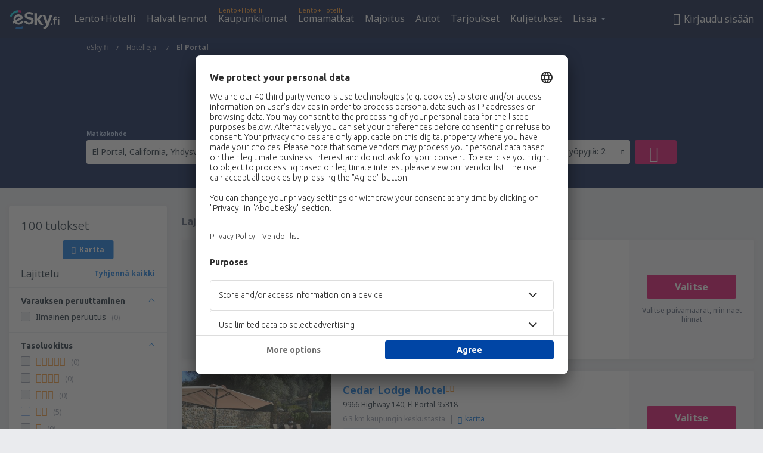

--- FILE ---
content_type: text/html; charset=UTF-8
request_url: https://www.esky.fi/hotellit/ci/38238/hoteli-el-portal
body_size: 19299
content:

<!DOCTYPE html>
<!--[if IE]><![endif]-->
<!--[if IE 9 ]><html lang="fi" class="ie9"><![endif]-->
<!--[if (gt IE 9)|!(IE)]><!-->
	<html
	lang="fi"> <!--<![endif]-->
	<head>
				<link href="https://fonts.googleapis.com/css?family=Ubuntu:300,700|Noto+Sans:400,700|Source+Code+Pro:400,700&amp;subset=latin,cyrillic-ext,latin-ext&amp;display=swap" rel="preload" as="style">

					<meta charset="utf-8">

			<meta http-equiv="X-UA-Compatible" content="IE=Edge,chrome=1"/>
			<meta name="viewport" content="width=device-width, initial-scale=1.0, maximum-scale=1, user-scalable=no"/>
							    <title>Hotellit El Portal Yhdysvallat – Hotellit in El Portal – Hotellivaraus - eSky.fi</title>
<meta name="description" content="Hae hotelleja in El Portal – Hotellit El Portal – Varaa hotellimajoituksesi nyt!">
<meta name="keywords" content="Hotellit El Portal, hotellit in El Portal, halvat hotellit El Portal, hotellien varaus El Portal, hae hotelleja El Portal">

    <meta name="robots" content="all" />

    <link rel="canonical" href="https://www.esky.fi/hotellit/ci/38238/hoteli-el-portal" />
<meta property="og:locale" content="fi_FI" />
<meta property="og:site_name" content="eSky.fi - Lentoliput, Kaupunkilomat, Lomamatkat" />

    <meta property="og:title" content="Hotellit El Portal Yhdysvallat – Hotellit in El Portal – Hotellivaraus - eSky.fi" />

<meta property="og:type" content="website" />
    <meta property="og:image" content="https://static1.eskypartners.com/logos/partners/fi_FI/logo_square.jpg" />
    <meta property="og:url" content="https://www.esky.fi/hotellit/ci/38238/hoteli-el-portal" />

    <meta property="og:description" content="Hae hotelleja in El Portal – Hotellit El Portal – Varaa hotellimajoituksesi nyt!" />



						 <link rel="alternate" hreflang="bg" href="https://www.esky.bg/hoteli/ci/38238/hoteli-el-portal" />
								 <link rel="alternate" hreflang="bg-BG" href="https://www.esky.bg/hoteli/ci/38238/hoteli-el-portal" />
								 <link rel="alternate" hreflang="bs" href="https://www.esky.ba/hoteli/ci/38238/hoteli-el-portal" />
								 <link rel="alternate" hreflang="bs-BA" href="https://www.esky.ba/hoteli/ci/38238/hoteli-el-portal" />
								 <link rel="alternate" hreflang="cs" href="https://www.esky.cz/hotely/ci/38238/hotely-el-portal" />
								 <link rel="alternate" hreflang="cs-CZ" href="https://www.esky.cz/hotely/ci/38238/hotely-el-portal" />
								 <link rel="alternate" hreflang="da" href="https://www.eskytravel.dk/hoteller/ci/38238/hoteli-el-portal" />
								 <link rel="alternate" hreflang="da-DK" href="https://www.eskytravel.dk/hoteller/ci/38238/hoteli-el-portal" />
								 <link rel="alternate" hreflang="de" href="https://www.eskytravel.de/hotels/ci/38238/hotels-el-portal" />
								 <link rel="alternate" hreflang="de-AT" href="https://www.esky.at/hotels/ci/38238/hotels-el-portal" />
								 <link rel="alternate" hreflang="de-CH" href="https://www.eskytravel.ch/hotels/ci/38238/hotels-el-portal" />
								 <link rel="alternate" hreflang="de-DE" href="https://www.eskytravel.de/hotels/ci/38238/hotels-el-portal" />
								 <link rel="alternate" hreflang="el" href="https://www.esky.gr/xenodohia/ci/38238/xenodohia-el-portal" />
								 <link rel="alternate" hreflang="el-GR" href="https://www.esky.gr/xenodohia/ci/38238/xenodohia-el-portal" />
								 <link rel="alternate" hreflang="en" href="https://www.esky.com/hotels/ci/38238/hotels-el-portal" />
								 <link rel="alternate" hreflang="en-142" href="https://www.esky.eu/hotels/ci/38238/hotels-el-portal" />
								 <link rel="alternate" hreflang="en-150" href="https://www.esky.eu/hotels/ci/38238/hotels-el-portal" />
								 <link rel="alternate" hreflang="en-EG" href="https://www.esky.com.eg/hotels/ci/38238/hotels-el-portal" />
								 <link rel="alternate" hreflang="en-GB" href="https://www.esky.co.uk/hotels/ci/38238/hotels-el-portal" />
								 <link rel="alternate" hreflang="en-HK" href="https://www.esky.com.hk/hotels/ci/38238/hotels-el-portal" />
								 <link rel="alternate" hreflang="en-IE" href="https://www.esky.ie/hotels/ci/38238/hotels-el-portal" />
								 <link rel="alternate" hreflang="en-KE" href="https://www.esky.co.ke/hotels/ci/38238/hotels-el-portal" />
								 <link rel="alternate" hreflang="en-MY" href="https://www.esky.com.my/hotels/ci/38238/hotels-el-portal" />
								 <link rel="alternate" hreflang="en-NG" href="https://www.esky.com.ng/hotels/ci/38238/hotels-el-portal" />
								 <link rel="alternate" hreflang="en-NZ" href="https://www.eskytravel.co.nz/hotels/ci/38238/hotels-el-portal" />
								 <link rel="alternate" hreflang="en-SG" href="https://www.esky.com.sg/hotels/ci/38238/hotels-el-portal" />
								 <link rel="alternate" hreflang="en-US" href="https://www.esky.com/hotels/ci/38238/hotels-el-portal" />
								 <link rel="alternate" hreflang="en-ZA" href="https://www.eskytravel.co.za/hotels/ci/38238/hotels-el-portal" />
								 <link rel="alternate" hreflang="es" href="https://www.edestinos.com/hoteles/ci/38238/hoteles-el-portal" />
								 <link rel="alternate" hreflang="es-BO" href="https://www.edestinos.com.bo/hoteles/ci/38238/hoteles-el-portal" />
								 <link rel="alternate" hreflang="es-CL" href="https://www.edestinos.cl/hoteles/ci/38238/hoteles-el-portal" />
								 <link rel="alternate" hreflang="es-CO" href="https://www.edestinos.com.co/hoteles/ci/38238/hoteles-el-portal" />
								 <link rel="alternate" hreflang="es-CR" href="https://www.edestinos.cr/hoteles/ci/38238/hoteles-el-portal" />
								 <link rel="alternate" hreflang="es-DO" href="https://www.edestinos.com.do/hoteles/ci/38238/hoteles-el-portal" />
								 <link rel="alternate" hreflang="es-ES" href="https://www.esky.es/hoteles/ci/38238/hoteles-el-portal" />
								 <link rel="alternate" hreflang="es-GT" href="https://www.edestinos.com.gt/hoteles/ci/38238/hoteles-el-portal" />
								 <link rel="alternate" hreflang="es-HN" href="https://www.edestinos.com.hn/hoteles/ci/38238/hoteles-el-portal" />
								 <link rel="alternate" hreflang="es-MX" href="https://www.edestinos.com.mx/hoteles/ci/38238/hoteles-el-portal" />
								 <link rel="alternate" hreflang="es-NI" href="https://www.edestinos.com.ni/hoteles/ci/38238/hoteles-el-portal" />
								 <link rel="alternate" hreflang="es-PA" href="https://www.edestinos.com.pa/hoteles/ci/38238/hoteles-el-portal" />
								 <link rel="alternate" hreflang="es-PE" href="https://www.edestinos.com.pe/hoteles/ci/38238/hoteles-el-portal" />
								 <link rel="alternate" hreflang="es-PR" href="https://www.edestinos.com.pr/hoteles/ci/38238/hoteles-el-portal" />
								 <link rel="alternate" hreflang="es-PY" href="https://www.edestinos.com.py/hoteles/ci/38238/hoteles-el-portal" />
								 <link rel="alternate" hreflang="es-SV" href="https://www.edestinos.com.sv/hoteles/ci/38238/hoteles-el-portal" />
								 <link rel="alternate" hreflang="fi" href="https://www.esky.fi/hotellit/ci/38238/hoteli-el-portal" />
								 <link rel="alternate" hreflang="fi-FI" href="https://www.esky.fi/hotellit/ci/38238/hoteli-el-portal" />
								 <link rel="alternate" hreflang="fr" href="https://www.esky.fr/hotels/ci/38238/hotels-el-portal" />
								 <link rel="alternate" hreflang="fr-FR" href="https://www.esky.fr/hotels/ci/38238/hotels-el-portal" />
								 <link rel="alternate" hreflang="fr-MA" href="https://www.esky.co.ma/hotels/ci/38238/hotels-el-portal" />
								 <link rel="alternate" hreflang="hr" href="https://www.esky.hr/hoteli/ci/38238/hoteli-el-portal" />
								 <link rel="alternate" hreflang="hr-HR" href="https://www.esky.hr/hoteli/ci/38238/hoteli-el-portal" />
								 <link rel="alternate" hreflang="hu" href="https://www.esky.hu/hotelek/ci/38238/hotelek-el-portal" />
								 <link rel="alternate" hreflang="hu-HU" href="https://www.esky.hu/hotelek/ci/38238/hotelek-el-portal" />
								 <link rel="alternate" hreflang="it" href="https://www.eskytravel.it/hotel/ci/38238/alberghi-el-portal" />
								 <link rel="alternate" hreflang="it-IT" href="https://www.eskytravel.it/hotel/ci/38238/alberghi-el-portal" />
								 <link rel="alternate" hreflang="nb" href="https://www.eskytravel.no/hoteller/ci/38238/hoteli-el-portal" />
								 <link rel="alternate" hreflang="nb-NO" href="https://www.eskytravel.no/hoteller/ci/38238/hoteli-el-portal" />
								 <link rel="alternate" hreflang="nl" href="https://www.esky.nl/hotels/ci/38238/hotels-el-portal" />
								 <link rel="alternate" hreflang="nl-BE" href="https://www.eskytravel.be/hotels/ci/38238/hotels-el-portal" />
								 <link rel="alternate" hreflang="nl-NL" href="https://www.esky.nl/hotels/ci/38238/hotels-el-portal" />
								 <link rel="alternate" hreflang="pl" href="https://www.esky.pl/hotele/ci/38238/hotele-el-portal" />
								 <link rel="alternate" hreflang="pl-PL" href="https://www.esky.pl/hotele/ci/38238/hotele-el-portal" />
								 <link rel="alternate" hreflang="pt" href="https://www.esky.pt/hoteis/ci/38238/hoteis-el-portal" />
								 <link rel="alternate" hreflang="pt-PT" href="https://www.esky.pt/hoteis/ci/38238/hoteis-el-portal" />
								 <link rel="alternate" hreflang="ro" href="https://www.esky.ro/hoteluri/ci/38238/hoteluri-el-portal" />
								 <link rel="alternate" hreflang="ro-MD" href="https://www.esky.md/hoteluri/ci/38238/hoteluri-el-portal" />
								 <link rel="alternate" hreflang="ro-RO" href="https://www.esky.ro/hoteluri/ci/38238/hoteluri-el-portal" />
								 <link rel="alternate" hreflang="sk" href="https://www.esky.sk/hotely/ci/38238/hotely-el-portal" />
								 <link rel="alternate" hreflang="sk-SK" href="https://www.esky.sk/hotely/ci/38238/hotely-el-portal" />
								 <link rel="alternate" hreflang="sr" href="https://www.esky.rs/hoteli/ci/38238/hoteli-el-portal" />
								 <link rel="alternate" hreflang="sr-RS" href="https://www.esky.rs/hoteli/ci/38238/hoteli-el-portal" />
								 <link rel="alternate" hreflang="sv" href="https://www.esky.se/hotell/ci/38238/hoteli-el-portal" />
								 <link rel="alternate" hreflang="sv-SE" href="https://www.esky.se/hotell/ci/38238/hoteli-el-portal" />
								 <link rel="alternate" hreflang="tr" href="https://www.esky.com.tr/otel/ci/38238/otel-el-portal" />
								 <link rel="alternate" hreflang="tr-TR" href="https://www.esky.com.tr/otel/ci/38238/otel-el-portal" />
								 <link rel="alternate" hreflang="x-default" href="https://www.esky.com/hotels/ci/38238/hotels-el-portal" />
			
	<meta name="fragment" content="!" />


			
			<script>
LUX=(function(){var a=("undefined"!==typeof(LUX)&&"undefined"!==typeof(LUX.gaMarks)?LUX.gaMarks:[]);var d=("undefined"!==typeof(LUX)&&"undefined"!==typeof(LUX.gaMeasures)?LUX.gaMeasures:[]);var j="LUX_start";var k=window.performance;var l=("undefined"!==typeof(LUX)&&LUX.ns?LUX.ns:(Date.now?Date.now():+(new Date())));if(k&&k.timing&&k.timing.navigationStart){l=k.timing.navigationStart}function f(){if(k&&k.now){return k.now()}var o=Date.now?Date.now():+(new Date());return o-l}function b(n){if(k){if(k.mark){return k.mark(n)}else{if(k.webkitMark){return k.webkitMark(n)}}}a.push({name:n,entryType:"mark",startTime:f(),duration:0});return}function m(p,t,n){if("undefined"===typeof(t)&&h(j)){t=j}if(k){if(k.measure){if(t){if(n){return k.measure(p,t,n)}else{return k.measure(p,t)}}else{return k.measure(p)}}else{if(k.webkitMeasure){return k.webkitMeasure(p,t,n)}}}var r=0,o=f();if(t){var s=h(t);if(s){r=s.startTime}else{if(k&&k.timing&&k.timing[t]){r=k.timing[t]-k.timing.navigationStart}else{return}}}if(n){var q=h(n);if(q){o=q.startTime}else{if(k&&k.timing&&k.timing[n]){o=k.timing[n]-k.timing.navigationStart}else{return}}}d.push({name:p,entryType:"measure",startTime:r,duration:(o-r)});return}function h(n){return c(n,g())}function c(p,o){for(i=o.length-1;i>=0;i--){var n=o[i];if(p===n.name){return n}}return undefined}function g(){if(k){if(k.getEntriesByType){return k.getEntriesByType("mark")}else{if(k.webkitGetEntriesByType){return k.webkitGetEntriesByType("mark")}}}return a}return{mark:b,measure:m,gaMarks:a,gaMeasures:d}})();LUX.ns=(Date.now?Date.now():+(new Date()));LUX.ac=[];LUX.cmd=function(a){LUX.ac.push(a)};LUX.init=function(){LUX.cmd(["init"])};LUX.send=function(){LUX.cmd(["send"])};LUX.addData=function(a,b){LUX.cmd(["addData",a,b])};LUX_ae=[];window.addEventListener("error",function(a){LUX_ae.push(a)});LUX_al=[];if("function"===typeof(PerformanceObserver)&&"function"===typeof(PerformanceLongTaskTiming)){var LongTaskObserver=new PerformanceObserver(function(c){var b=c.getEntries();for(var a=0;a<b.length;a++){var d=b[a];LUX_al.push(d)}});try{LongTaskObserver.observe({type:["longtask"]})}catch(e){}};
LUX.label="esky_hotels_search_results_seo";
LUX.samplerate = (function (p, s) { try { return Math.max.apply(null, String(s).split(';').map(function (v, i) { return i === 0 ? ['*', v] : v.split(':'); }).map(function (a) { return [new RegExp('^' + a[0].replace(/\*/g, '.*').replace(/\+/g, '\\$&'), 'i'), parseInt(a[1], 10) ]; }).filter(function (a) { return a[0].test(p); }).map(function (a) { return a[1]; })) || void 0 } catch(e) { return; }; })(location.pathname, "20");
</script>
<script src="https://cdn.speedcurve.com/js/lux.js?id=4134562730" defer crossorigin="anonymous"></script>
			<script>
(function (w, d, s, l, i, g) {
	w[l] = w[l] || [];
	w[l].push({ 'gtm.start': new Date().getTime(), event: 'gtm.js' });
	var f = d.getElementsByTagName(s)[0],
		j = d.createElement(s),
		dl = l != 'dataLayer' ? '&l=' + l : '';
	j.async = true;
	(j.id = g), (j.src = 'https://etm.esky.fi/gtm.js?id=' + i + dl);
	f.parentNode.insertBefore(j, f);
})(window, document, 'script', 'dataLayer', 'GTM-NH83QL6', 'esky.gtm.global');
</script>
<script>
(function (w, d, s, p) {
	w._edls = w._edls || [];
	w._edls.push(['set', 'esky.page.label', 'hotels.search.results']);
	var f = d.getElementsByTagName(s)[0],
		j = d.createElement(s);
	j.async = true;
	j.id = 'esky-dls';
	j.dataset.prefix = p;
	j.dataset.schema = 'messages';
	j.src = p + '/dls.js';
	f.parentNode.insertBefore(j, f);
})(window, document, 'script', 'https://www.esky.com/data-layer');
</script>

			
	<script>
		dataLayer = [];

					dataLayer.push({"Destination":{"CityCode":"38238","CityName":"El Portal","CountryCode":"US","CountryName":"Yhdysvallat"},"Filters":{"Object":"False","Stars":"False","TripAdvisorRating":"False"},"Travellers":{"PaxCount":2,"Adults":2,"Children":0},"QSF":{"RoomsCount":1,"StayLength":0},"Page":{"Category":"Hotels","Type":"Search hotels"},"Url":"https:\/\/www.esky.fi\/hotellit\/ci\/38238\/hoteli-el-portal"});
		
		function setFirstTimeVisit(cookieName) {
			function formatDate(param) {
				return ('0' + param).slice(-2);
			}

			function getPresentDate() {
				var today = new Date();
				var date = today.getFullYear() +
					formatDate(today.getMonth() + 1) +
					formatDate(today.getDate()) +
					formatDate(today.getHours()) +
					formatDate(today.getMinutes());

				return date;
			}

			function setCookie() {
				document.cookie = cookieName + '=' + getPresentDate() + ';path=/;expires=' + new Date(+new Date() + 24 * 60 * 60 * 1000 * 365);
			}

			function getCookieValues() {
				return document.cookie.match(RegExp('(?:^|;\\s*)' + cookieName + '=([^;]*)'));
			}

			function isCookieSet() {
				var match = getCookieValues();
				return (match != null && match.length > 0);
			}

			if (!isCookieSet()) {
				setCookie();
			}

			dataLayer.push({
				'UserFirstVisitDate': getCookieValues()[1]
			})
		}

		setFirstTimeVisit('firstTimeVisit');
	</script>




			<script>
	var _eac = _eac || {};

	_eac.start = new Date();
	_eac.url = '/patalyst/v1.1';
	_eac.disabledActions = '[]';
	_eac.enabled = true;
	_eac.dimensions = [];
						_eac.dimensions.push([ 'TestAB', 'site not tested', 'String' ]);
								_eac.dimensions.push([ 'Partner', 'ESKYFI', 'String' ]);
			
	function extendObj (objA, objB) {
		for (var i in objB) {
			if (objB.hasOwnProperty(i)) {
				objA[i] = objB[i];
			}
		}
	}

	var ibeConfig = {};
	var dbrRoutes = {};
	var i18n = {};
	//JS logger
	var logger = {
		adapters: [
						{
				name: 'http',
				level: ['ERROR']
			}
		],
		url: '/_fe/log'
	};

		var routesAsync = "/res/gh-b112/common/js-routing/prod_fi_fi.js";
	
	function i18nExtend(_i18n) {
		extendObj(i18n, _i18n)
	}
</script>

<link rel="shortcut icon" href="https://static1.eskypartners.com/favicons/esky.ico"/>
	<meta name="theme-color" content="#031639">
<link href="https://www.esky.fi/res/gh-b112/eui/css/default/templates/default.css" type="text/css" rel="stylesheet" />
	<link href="https://www.esky.fi/res/gh-b112/eui/css/default/pages/hotels/search-results.css" type="text/css" rel="stylesheet" />

<!--[if IE 9]>
<script src="/res/gh-b112/eui/js/vendor/es6-shim.min.js"></script>
<![endif]-->
<!--[if lt IE 9]>
<script src="/res/gh-b112/eui/js/vendor/html5shiv.min.js"></script>
<script src="/res/gh-b112/eui/js/vendor/es5-shim.min.js"></script>
<![endif]-->
<!--[if lt IE 8]>
<script src="/res/gh-b112/eui/js/vendor/json3.min.js"></script>
<![endif]-->

<script>
	if (!Object.assign || !window.Promise) {
		var shim = document.createElement('script');
		shim.setAttribute('src', '/res/gh-b112/eui/js/vendor/es6-shim.min.js');
		document.getElementsByTagName('head')[0].appendChild(shim);
	}
</script>

		
	    					
		
		
		<link href="https://fonts.googleapis.com/css?family=Ubuntu:300,700|Noto+Sans:400,700|Source+Code+Pro:400,700&amp;subset=latin,cyrillic-ext,latin-ext&amp;display=swap" rel="stylesheet" type="text/css">
																				<link href="https://www.esky.fi/res/gh-b112/eui/js/0.js" as="script" rel="preload">
											<link href="https://www.esky.fi/res/gh-b112/eui/js/2.js" as="script" rel="preload">
											<link href="https://www.esky.fi/res/gh-b112/eui/js/1.js" as="script" rel="preload">
											<link href="https://www.esky.fi/res/gh-b112/eui/js/3.js" as="script" rel="preload">
											<link href="https://www.esky.fi/res/gh-b112/eui/js/4.js" as="script" rel="preload">
											<link href="https://www.esky.fi/res/gh-b112/eui/js/5.js" as="script" rel="preload">
											<link href="https://www.esky.fi/res/gh-b112/eui/js/6.js" as="script" rel="preload">
											<link href="https://www.esky.fi/res/gh-b112/eui/js/7.js" as="script" rel="preload">
											<link href="https://www.esky.fi/res/gh-b112/eui/js/common.js" as="script" rel="preload">
											<link href="https://www.esky.fi/res/gh-b112/eui/js/router.js" as="script" rel="preload">
											<link href="https://www.esky.fi/res/gh-b112/eui/js/partners-locale/fi_fi.js" as="script" rel="preload">
											<link href="https://www.esky.fi/res/gh-b112/eui/js/8.js" as="script" rel="preload">
											<link href="https://www.esky.fi/res/gh-b112/eui/js/9.js" as="script" rel="preload">
											<link href="https://www.esky.fi/res/gh-b112/eui/js/22.js" as="script" rel="preload">
											<link href="https://www.esky.fi/res/gh-b112/eui/js/hotels/search-results.js" as="script" rel="preload">
														
								<script src="https://www.esky.fi/res/gh-b112/eui/js/affiliates/cj.js" defer></script>
				</head>

	<body
		id="default_container"
		data-go-test-id=""
		data-go-test-version=""
		data-route="esky_hotels_search_results_seo_www.esky.fi"
		 data-action="searchResultsHotels" class="action-searchResultsHotels searchResultsHotels" 		 	>
										<!-- Google Tag Manager -->
	<noscript>
		<iframe src="//www.googletagmanager.com/ns.html?id=GTM-KKLSZFG" height="0" width="0" style="display:none;visibility:hidden"></iframe>
	</noscript>

	<script>
		(function(w,d,s,l,i){w[l]=w[l]||[];w[l].push({'gtm.start':
				new Date().getTime(),event:'gtm.js'});var f=d.getElementsByTagName(s)[0],
				j=d.createElement(s),dl=l!='dataLayer'?'&l='+l:'';j.async=true;j.src=
				'//www.googletagmanager.com/gtm.js?id='+i+dl;f.parentNode.insertBefore(j,f);
		})(window,document,'script','dataLayer','GTM-KKLSZFG');
	</script>

	<script type="text/javascript">
		window[window.addEventListener ? 'addEventListener' : 'attachEvent']('load', function () {
			dataLayer.push({
				'event': 'LoadingDone'
			});
		}, false);
	</script>
					
						
		
							
		
							
			
								
															
							
		
				
					
	<noscript class="no-js">
						
		
		
		
		
		
			<div class="msg-box  info">
		<i class="ico-msg icon-alert"></i>
		<div class="content">
							<h5 class="header">Et näe kaikkea sisältöä.</h5>
										<p class="description">JavaScriptin (käytetään interaktiivisen sisällön näyttämiseen) käyttö on estetty selainohjelmastasi. Jos et ota sitä käyttöön, sivusto ei toimi oikein tai lainkaan.</p>
						
							<div class="description">			<div class="btn-list">
				<strong>JavaScriptin salliminen:</strong>
				<ul>
											<li>
							<a href="https://support.google.com/chrome/answer/114662?hl=fi" class="btn small function" rel="nofollow" target="_blank">Chrome</a>
						</li>
											<li>
							<a href="https://support.mozilla.org/fi/kb/javascript-asetukset" class="btn small function" rel="nofollow" target="_blank">Firefox</a>
						</li>
											<li>
							<a href="https://support.microsoft.com/en-gb/gp/howtoscript" class="btn small function" rel="nofollow" target="_blank">Internet Explorer</a>
						</li>
											<li>
							<a href="https://support.apple.com/fi-fi/HT201265" class="btn small function" rel="nofollow" target="_blank">Safari</a>
						</li>
											<li>
							<a href="http://www.opera.com/docs/browserjs/" class="btn small function" rel="nofollow" target="_blank">Opera</a>
						</li>
									</ul>
			</div>
		</div>
			
			
			
			
			
					</div>
	</div>

	
	</noscript>

		
									
				
		<header id="header-top" class="transparent">
			<div class="header-wrapper">
				<div class="logo-section">
											<a class="logo" href="https://www.esky.fi/" target="_top" >
							<span class="back-to-mainpage"><< etusivulle</span>
														<img class="logo-img" src="https://static1.eskypartners.com/logos/eskyfidbr30-white.svg"  alt="Hotellit El Portal Yhdysvallat – Hotellit in El Portal – Hotellivaraus - eSky.fi - Lentoliput, Kaupunkilomat, Lomamatkat"
					 data-static-img-url="https://static1.eskypartners.com/logos/eskyfidbr30-white.png"/>
					
						</a>
									</div>
									
		
		<nav class="main-nav">
			<ul class="site-menu menu mobile-menu">
																													<li class="tree-item main-tabs">

																									<a href="/lento+hotelli/" title="Lento+Hotelli" class="menu-link link-1 tx-link">Lento+Hotelli</a>
															</li>
																				<li class="tree-item main-tabs">

																									<a href="/halvat-lennot" title="Halvat lennot" class="menu-link link-2 tx-link">Halvat lennot</a>
															</li>
																				<li class="tree-item main-tabs with-badge">

																	<span class="item-badge">Lento+Hotelli</span>
																									<a href="/lento+hotelli/1-kaupunkilomat" title="Kaupunkilomat" class="menu-link link-3 tx-link">Kaupunkilomat</a>
															</li>
																				<li class="tree-item main-tabs with-badge">

																	<span class="item-badge">Lento+Hotelli</span>
																									<a href="/lento+hotelli/2-lomamatkat" title="Lomamatkat" class="menu-link link-4 tx-link">Lomamatkat</a>
															</li>
																				<li class="tree-item main-tabs">

																									<a href="/majoitus/" title="Majoitus" class="menu-link link-5 tx-link">Majoitus</a>
															</li>
																				<li class="tree-item main-tabs">

																									<a href="https://www.booking.com/cars/index.html?aid=2433842&amp;adplat=cross_product_bar&amp;label=label=pagehome-link-2433842-click_CARheadertab&amp;prefcurrency=EUR&amp;selected_currency=EUR&amp;lang=fi" rel="nofollow" target="_blank" rel="noreferrer noopener" title="Mietwagen" class="menu-link link-6 tx-link">Autot</a>
															</li>
																				<li class="tree-item main-tabs">

																									<a href="/tarjoukset" title="Tarjoukset" class="menu-link link-7 tx-link">Tarjoukset</a>
															</li>
																				<li class="tree-item main-tabs">

																									<a href="https://esky-fi.mozio.com/?campaign=website" rel="nofollow" target="_blank" rel="noreferrer noopener" title="Kuljetukset" class="menu-link link-8 tx-link">Kuljetukset</a>
															</li>
																																																							<li class="tree-item menu-more">

																									<a href="https://go.esky.fi/vakuutukset" title="Vakuutus" class="menu-link link-1 tx-link">Vakuutus</a>
															</li>
																				<li class="tree-item menu-more">

																									<a href="https://eskybymozio.travelcar.com/fi-FI/?utm_source=partner&amp;utm_medium=eskybymobio&amp;utm_campaign=park-fi&amp;utm_content=website-home" rel="nofollow" target="_blank" title="Pysäköinti" class="menu-link link-2 tx-link">Pysäköinti</a>
															</li>
																				<li class="tree-item menu-more">

																									<a href="https://esky-fi.tickets-partners.com/" rel="nofollow" target="_blank" title="Urheilutapahtumat" class="menu-link link-3 tx-link">Urheilutapahtumat</a>
															</li>
																				<li class="tree-item menu-more">

																									<a href="https://www.getyourguide.fi/?partner_id=6PH6GQ5&amp;cmp=FI" rel="nofollow" title="Nähtävyydet" target="_blank" class="menu-link link-4 tx-link">Nähtävyydet</a>
															</li>
																				<li class="tree-item menu-more">

																									<a href="https://boataround.com/fi?ref_afi=esky-fi" rel="nofollow" title="Jahti" class="menu-link link-5 tx-link">Jahti</a>
															</li>
																				<li class="tree-item menu-more">

																									<a href="https://www.ferryscanner.com/fi/lautta?ref=esky" rel="nofollow" target="_blank" title="Lauttamatkat" class="menu-link link-6 tx-link">Lauttamatkat</a>
															</li>
																				<li class="tree-item menu-more">

																									<a href="https://go.esky.fi/viisumit" title="Viisumit" class="menu-link link-7 tx-link">Viisumit</a>
															</li>
																				<li class="tree-item menu-more">

																									<a href="https://app.esky.fi/?utm_source=esky.fi&amp;utm_medium=menu" target="_blank" title="Mobiilisovellus" class="menu-link link-8 tx-link">Mobiilisovellus</a>
															</li>
																				<li class="tree-item menu-more">

																									<a href="/lentoyhtiot" title="Lentoyhtiöt" class="menu-link link-9 tx-link">Lentoyhtiöt</a>
															</li>
																				<li class="tree-item menu-more">

																									<a href="/lentoasemat" title="Lentoasemat" class="menu-link link-10 tx-link">Lentoasemat</a>
															</li>
																				<li class="tree-item menu-more">

																									<a href="/arvostelut" title="Arvostelut" class="menu-link link-11 tx-link">Arvostelut</a>
															</li>
																				<li class="tree-item menu-more">

																									<a href="/hyva-tietaa" title="Hyvä tietää" class="menu-link link-12 tx-link">Hyvä tietää</a>
															</li>
																				<li class="tree-item menu-more">

																									<a href="/radar" title="Lentotutka" class="menu-link link-13 tx-link">Lentotutka</a>
															</li>
																				<li class="tree-item menu-more">

																									<a href="/tietoa-meista/kosketus" rel="nofollow" title="Tuki ja yhteystiedot" class="menu-link link-14 tx-link">Tuki ja yhteystiedot</a>
															</li>
																				<li class="tree-item menu-more">

																									<a href="/userzone/login" rel="nofollow" title="Varauksien hallinta" class="menu-link link-15 tx-link">Varauksien hallinta</a>
															</li>
															
									<li class="main-tabs more-tab tree-item main-menu-dropdown hide-medium">
						<a href="javascript:void(null)" class="menu-link more"
						   data-content-id="main-menu-more-box">Lisää</a>
						<ul id="main-menu-more-box" class="dropdown-content"
						    data-dropdown-content-id="main-menu-more-box">
																																																	<li>
											<a href="https://go.esky.fi/vakuutukset" title="Vakuutus">Vakuutus</a>
										</li>
																			<li>
											<a href="https://eskybymozio.travelcar.com/fi-FI/?utm_source=partner&amp;utm_medium=eskybymobio&amp;utm_campaign=park-fi&amp;utm_content=website-home" rel="nofollow" target="_blank" title="Pysäköinti">Pysäköinti</a>
										</li>
																			<li>
											<a href="https://esky-fi.tickets-partners.com/" rel="nofollow" target="_blank" title="Urheilutapahtumat">Urheilutapahtumat</a>
										</li>
																			<li>
											<a href="https://www.getyourguide.fi/?partner_id=6PH6GQ5&amp;cmp=FI" rel="nofollow" title="Nähtävyydet" target="_blank">Nähtävyydet</a>
										</li>
																			<li>
											<a href="https://boataround.com/fi?ref_afi=esky-fi" rel="nofollow" title="Jahti">Jahti</a>
										</li>
																			<li>
											<a href="https://www.ferryscanner.com/fi/lautta?ref=esky" rel="nofollow" target="_blank" title="Lauttamatkat">Lauttamatkat</a>
										</li>
																			<li>
											<a href="https://go.esky.fi/viisumit" title="Viisumit">Viisumit</a>
										</li>
																			<li>
											<a href="https://app.esky.fi/?utm_source=esky.fi&amp;utm_medium=menu" target="_blank" title="Mobiilisovellus">Mobiilisovellus</a>
										</li>
																			<li>
											<a href="/lentoyhtiot" title="Lentoyhtiöt">Lentoyhtiöt</a>
										</li>
																			<li>
											<a href="/lentoasemat" title="Lentoasemat">Lentoasemat</a>
										</li>
																			<li>
											<a href="/arvostelut" title="Arvostelut">Arvostelut</a>
										</li>
																			<li>
											<a href="/hyva-tietaa" title="Hyvä tietää">Hyvä tietää</a>
										</li>
																			<li>
											<a href="/radar" title="Lentotutka">Lentotutka</a>
										</li>
																			<li>
											<a href="/tietoa-meista/kosketus" rel="nofollow" title="Tuki ja yhteystiedot">Tuki ja yhteystiedot</a>
										</li>
																			<li>
											<a href="/userzone/login" rel="nofollow" title="Varauksien hallinta">Varauksien hallinta</a>
										</li>
																														</ul>
					</li>
							</ul>
		</nav>
	
				
				<div class="header-side-options">
					
											<div class="user-zone-header">
														
	

<div class="hidden">
	<div id="uz-login-box" class="uz-login-box">
		<img class="illustration" src="https://www.esky.fi/_fe/img/illustration-default-user_zone.svg?s=80x80">

		<h4 class="title">Tervetuloa Tilillesi!</h4>

		<p class="description">Kirjaudu sisään ja hallinnoi varauksiasi.</p>

		<ul class="uz-menu-wrapper">
							<li class="menu-item user-zone-google">
					<img class="menu-item-img" src="https://www.esky.fi/_fe/img/icon_google_multicolor.svg?s=20x20">
					<span class="menu-item-text">Kirjaudu Google-tunnuksilla</span>
				</li>
				<li class="menu-item user-zone-facebook">
					<img class="menu-item-img" src="https://www.esky.fi/_fe/img/icon_facebook_multicolor.svg?s=20x20">
					<span class="menu-item-text">Kirjaudu Facebook-tunnuksilla</span>
				</li>
						<li class="menu-item user-zone-email">
				<img class="menu-item-img" src="https://www.esky.fi/_fe/img/icon_mail.svg?s=20x20">
				<span class="menu-item-text">Kirjaudu sähköpostiosoitteella</span>
			</li>
		</ul>
	</div>
</div>
	
	
				
										</div>
					
												<div id="hamburger-wrapper" class="hamburger-wrapper">
		<div class="hamburger-inner-wrapper">
			<div class="hamburger">
				<span class="line line1"></span>
				<span class="line line2"></span>
				<span class="line line3"></span>
			</div>
			<span class="hamburger-title">Menu<i class="icon icon-eui_arrow_down hide-small"></i></span>
			<span class="hamburger-close"><i class="icon icon-eui_close"></i></span>
		</div>
	</div>
									</div>

							</div>
		</header>
	
<script type="text/javascript">
	i18nExtend({
    "message-dialog": {
        "Your_account_has_been_connected_with_facebook": "Tilisi on yhdistetty Facebook-profiiliin.",
        "You_can_now_sign_in_via_facebook_or_normal_account": "Nyt voit kirjautua tilillesi vain Facebook-tilill\u00e4 {$1} sek\u00e4 s\u00e4hk\u00f6postiosoitteella ja salasanalla.",
        "Your_account_has_been_disconnected_from_facebook": "Tilisi yhteys Facebook-profiiliin on katkaistu.",
        "You_can_now_sign_in_only_with_email_and_password": "Nyt voit kirjautua tilillesi vain <br \/> s\u00e4hk\u00f6postiosoitteella ja salasanalla.",
        "Account_with_email_from_current_facebook_profile_already_exists": "Facebook-profiili, joka on t\u00e4ll\u00e4 hetkell\u00e4 kirjautuneena, on jo liitetty olemassa olevaan tiliin.",
        "Sign_in_to_other_facebook_profile_to_connect_it_with_this_account": "Yhdist\u00e4 toinen Facebook-tili palvelun tiliin kirjautumalla siihen.",
        "You_have_already_account_connected_to_other_facebook_profile": "Sinulla on jo toiseen Facebook-profiiliin yhdistetty tili",
        "Sign_in_to_other_facebook_profile_or_via_email": "Kirjaudu toisella Facebook-profiililla tai s\u00e4hk\u00f6postiosoitteella ja salasanalla.",
        "Changes_have_been_saved": "Tiedot on tallennettu",
        "We_have_sent_you_reset_password_link": "Olemme l\u00e4hett\u00e4neet sinulle linkin salasanan vaihtamiseen.",
        "Check_your_email_to_reset_password": "Tarkista s\u00e4hk\u00f6postisi ja toimi viestiss\u00e4 olevien ohjeiden mukaisesti.",
        "We_have_sent_you_activation_link": "Aktivointilinkki on l\u00e4hetetty s\u00e4hk\u00f6postiisi.",
        "Check_your_email_and_follow_instructions_to_activate_account": "Tarkista s\u00e4hk\u00f6postisi ja vahvista tilisi viestiss\u00e4 olevien ohjeiden mukaisesti.",
        "Welcome_in_our_site": "Tervetuloa eSky.pl-palveluun",
        "We_wish_you_very_best_journeys": "Toivotamme sinulle paljon mukavia matkoja!",
        "Traveler_added": "Matkustaja on lis\u00e4tty",
        "Traveler_saved": "Matkustaja on tallennettu",
        "Traveler_removed": "Matkustaja on poistettu",
        "Callcenter_callback_success_title": "Soittopyynt\u00f6 on j\u00e4tetty",
        "Callcenter_callback_success_text": "Asiakaspalvelumme ottaa sinuun yhteytt\u00e4 pian",
        "Travel_group_message_success_title": "Kyselysi l\u00e4hetettiin",
        "Travel_group_message_error_title": "Kysely\u00e4si ei l\u00e4hetetty",
        "Travel_group_message_success_description": "Asiakaspalvelijamme ottaa sinuun pian yhteytt\u00e4 tehd\u00e4kseen matkaj\u00e4rjestelyt.",
        "Travel_group_message_error_description": "Yrit\u00e4 l\u00e4hett\u00e4\u00e4 viesti uudelleen",
        "No_deals_for_specified_date": "T\u00e4m\u00e4 lento ei en\u00e4\u00e4 ole saatavilla",
        "No_deals_for_date_more_info": "T\u00e4m\u00e4 on suosittu reitti. Valitse lento muuna p\u00e4iv\u00e4n\u00e4",
        "Provide_your_data": "Anna tietosi",
        "To_shorten_reservation_time": "nopeuttaaksesi varaamista jatkossa.",
        "Contact_form_success_header": "Viesti l\u00e4hetetty!",
        "Contact_form_success_description": "Kiitos yhteydenotostasi. Vastaamme sinulle mahdollisimman pian.",
        "Contact_form_error_header": "Viesti\u00e4si ei l\u00e4hetetty.",
        "Contact_form_error_description": "Jokin meni vikaan. Yrit\u00e4 hetken kuluttua uudelleen.",
        "Resend_confirmation_success_header": "Vahvistus on l\u00e4hetetty uudelleen",
        "Resend_confirmation_success_description": "Tarkista s\u00e4hk\u00f6postisi. Jos et ole saanut viesti\u00e4, tarkista roskapostikansio.",
        "Resend_confirmation_error_header": "Vahvistusta ei ole l\u00e4hetetty uudelleen",
        "Resend_confirmation_error_description": "Vahvistuksen l\u00e4hett\u00e4minen uudelleen ei onnistunut. Yrit\u00e4 my\u00f6hemmin uudelleen.",
        "Resend_confirmation_info_406_header": "Vahvistusta ei ole l\u00e4hetetty\n\n",
        "Resend_confirmation_info_406_description": "K\u00e4sittelemme varaustasi, ja sen tila voi muuttua pian. Odota muutama minuutti ja yrit\u00e4 uudelleen.\n\n",
        "Resend_confirmation_info_409_header": "Vahvistuksesi on l\u00e4hetetty",
        "Resend_confirmation_info_409_description": "Jos et ole saanut viesti\u00e4 meilt\u00e4, tarkista roskapostikansio.\n\n",
        "Try_to_send_again": "Yrit\u00e4 l\u00e4hett\u00e4\u00e4 uudelleen",
        "Or": "tai",
        "Price_operator_info": "Operaattori saattaa veloittaa",
        "Hotel_search_not_found_info": "Haullasi ei l\u00f6ytynyt tuloksia",
        "Hotel_search_not_found_sub_info": "Tarkista, ett\u00e4 kirjoitit nimet oikein",
        "Hotel_search_error_info": "Haullasi ei l\u00f6ytynyt tuloksia",
        "Hotel_search_error_sub_info": "Muuta hakuasetuksia",
        "Hotel_search_filters_not_found_head": "Valituilla suodatusasetuksilla ei l\u00f6ytynyt tuloksia",
        "Hotel_search_filters_not_found_desc": "Muuta suodattimia tai tyhjenn\u00e4 kaikki suodattimet",
        "Hotel_search_filters_not_found_clear_all_filters": "Tyhjenn\u00e4 kaikki suodattimet"
    },
    "user-zone-header": {
        "Price_alerts": "Hintavahdit",
        "Search_history": "Hakuhistoria",
        "Travelers": "Matkustajat",
        "Payer_data": "Maksajan tiedot",
        "Settings": "Tilin asetukset",
        "Logout": "Kirjaudu ulos",
        "Sign_in": "Kirjaudu sis\u00e4\u00e4n",
        "or": "tai",
        "sign_up": "rekister\u00f6i",
        "My_account": "Oma tili",
        "My_bookings": "Omat varaukset",
        "Co_travelers": "Muut matkustajat",
        "Payer_data_contact": "Maksajan tiedot",
        "Account_settings": "Tilin asetukset",
        "Wallet": "{{parentSiteName}} Wallet"
    },
    "user-zone-login": {
        "Sign_in_facebook": "Kirjaudu Facebookilla",
        "or": "tai",
        "email": "S\u00e4hk\u00f6postiosoite",
        "password": "Salasana",
        "remember_me": "Muista minut",
        "Sign_in": "Kirjaudu sis\u00e4\u00e4n",
        "Dont_remember_password": "Unohtuiko salasana?",
        "Enter_email": "Anna s\u00e4hk\u00f6postiosoite",
        "Enter_valid_email": "Anna oikea s\u00e4hk\u00f6postiosoite",
        "Enter_password": "Anna salasana",
        "Wrong_email_or_password": "Virheellinen s\u00e4hk\u00f6postiosoite tai salasana",
        "Dont_have_account": "Eik\u00f6 sinulla ole viel\u00e4 tili\u00e4?",
        "Register": "Rekister\u00f6idy"
    },
    "reset-password-dialog": {
        "Did_you_forget_password": "Unohtuiko salasana?",
        "Type_your_email_which_you_login_to_account": "Anna s\u00e4hk\u00f6postiosoite, jolla kirjaudut tilillesi.",
        "Email": "S\u00e4hk\u00f6postiosoite",
        "I_want_set_new_password": "Haluan vaihtaa salasanani",
        "Enter_email": "Anna s\u00e4hk\u00f6postiosoite",
        "Enter_valid_email": "Anna oikea s\u00e4hk\u00f6postiosoite",
        "Check_your_email_to_reset_password": "Tarkista s\u00e4hk\u00f6postisi ja toimi viestiss\u00e4 olevien ohjeiden mukaisesti.",
        "We_have_sent_you_reset_password_link": "Olemme l\u00e4hett\u00e4neet sinulle linkin salasanan vaihtamiseen.",
        "User_with_this_email_does_not_exist": "T\u00e4ll\u00e4 s\u00e4hk\u00f6postiosoitteella ei ole rekister\u00f6ity tili\u00e4.",
        "This_value_is_not_a_valid_email_address": "Virheellinen s\u00e4hk\u00f6postiosoite",
        "Back_to_login": "Takaisin kirjautumiseen"
    },
    "facebook-connect-dialog": {
        "Connect_account_with_facebook": "Yhdist\u00e4 tilisi Facebookiin",
        "Connect_your_account_with_currently_logged_facebook_profile": "Yhdist\u00e4 eSky-tili <b> {$1} <\/ b> t\u00e4ll\u00e4 hetkell\u00e4 kirjautuneeseen Facebook-profiiliin:",
        "You_can_easy_and_safe_connect_your_account_with_facebook": "Voit yhdist\u00e4\u00e4 tilin Facebook-profiiliisi nopeasi ja turvallisesti, jotta voit:",
        "easly_find_friends_traveling_in_the_same_direction": "l\u00f6yd\u00e4 helposti muita samaan kohteeseen matkustavia yst\u00e4vi\u00e4",
        "It_looks_that_you_already_have_account": "Vaikuttaa silt\u00e4, ett\u00e4 sinulla on jo tili.",
        "share_promotions_and_reservations": "jaa tarjoukset ja varaukset",
        "sign_in_with_one_click": "kirjaudu yhdell\u00e4 napsautuksella",
        "You_decide_what_will_be_published": "Vain sin\u00e4 p\u00e4\u00e4t\u00e4t, mit\u00e4 julkaistaan ja milloin"
    },
    "user-zone-registration": {
        "Sign_in_facebook": "Kirjaudu Facebookilla",
        "or": "tai",
        "email": "S\u00e4hk\u00f6postiosoite",
        "password": "Salasana (v\u00e4hint\u00e4\u00e4n 6 merkki\u00e4)",
        "repeat_password": "Anna salasana uudelleen",
        "Regulations_acceptance": "Hyv\u00e4ksyn<a href=\"{$1}\" class=\"show-regulations dialog-regulations-link\" data-dialog-title=\"Regulations\">Ehdot<\/a>",
        "Register": "Rekister\u00f6idy",
        "Enter_email": "Anna s\u00e4hk\u00f6postiosoite",
        "Enter_valid_email": "Anna oikea s\u00e4hk\u00f6postiosoite",
        "Enter_password": "Anna salasana",
        "Password_to_short": "Salasanan tulee sis\u00e4lt\u00e4\u00e4 v\u00e4hint\u00e4\u00e4n 6 merkki\u00e4",
        "Enter_password_again": "Anna salasana uudelleen",
        "Passwords_are_different": "Salasanat eiv\u00e4t t\u00e4sm\u00e4\u00e4",
        "Regulations_acceptance_needed": "Sinun on hyv\u00e4ksytt\u00e4v\u00e4 ehdot",
        "This_email_is_already_used": "T\u00e4m\u00e4 s\u00e4hk\u00f6postiosoite on jo k\u00e4yt\u00f6ss\u00e4"
    },
    "regulations-dialog": {
        "Regulations": "Ehdot: {$1}",
        "Print": "Tulosta",
        "Open_in_new_window": "Avaa uudessa ikkunassa",
        "Policy_of_withdrawal": "Peruutusehdot",
        "Booking_conditions": "Varausehdot",
        "Policy_scope": "Vakuutuksen laajuus"
    }
});</script>

		
									
	<div class="hero with-breadcrumbs hero-under-menu hotel-search-hero"
		>

				<div class="hero-content">
						                        <div class="breadcrumbs" >
            <ol itemscope itemtype="http://schema.org/BreadcrumbList">                        <li itemprop="itemListElement" itemscope itemtype="http://schema.org/ListItem" data-qa-segment="eSky.fi">
                            <a itemprop="item" href="/" class="tx-link">
                                <span itemprop="name">eSky.fi</span>
                            </a>
                            <meta itemprop="position" content="1">
                        </li><li itemprop="itemListElement" itemscope itemtype="http://schema.org/ListItem"
                                data-qa-segment="Hotelleja" class="">
                                <a itemprop="item" href="/hotellit" class="tx-link">
                                    <span itemprop="name">Hotelleja</span>
                                </a>
                                                                <meta itemprop="position" content="2">
                            </li>                            <li itemprop="itemListElement" itemscope itemtype="http://schema.org/ListItem" data-qa-segment="El Portal">
                                <span itemprop="name">El Portal</span>
                                                                <meta itemprop="position" content="3">
                            </li></ol>
        </div>
        					
			
	
	
	
	
	<div class="header-text hide-small" itemscope itemtype="http://schema.org/Product">
				<h1 class="h3 title" itemprop="name">
											Hotellit <strong>in El Portal</strong>					</h1>
		<p class="subtitle hide-medium">
							Valitse paras tarjous!					</p>
	</div>

			<section class="qsf-container standalone search">
						
				
	
			<section class="qsf-summary">
			<strong class="destination">
				<span class="label hide-small">Matkakohde:</span>
				<span class="value">El Portal, California, Yhdysvallat</span>,
			</strong>
							<span class="label-without-dates">Valitse päivämäärä</span>
						<span class="guest-amount">
				<i class="icon-passenger_count"></i>
				2
			</span>
		</section>
	
	<form method="get" action="/hotels/search" class="hotels-qsf tx-form" novalidate="novalidate">
		<fieldset class="wrap destination">
			
        
                    		        <label for="code" class="required">
            Matkakohde

                    </label>
						    <input type="text" id="destination" name="code" required="required" class="destination " placeholder="Kaupunki" tabindex="1" value="El Portal, California, Yhdysvallat" />

		</fieldset>
		<fieldset class="wrap check-in-date">
			
        
                    		        <label for="checkInDate" class="required">
            Tulopäivä

                    </label>
						    <input type="text" id="checkInDate" name="checkInDate" required="required" class="date " placeholder="Tulopäivä" tabindex="2" />

		</fieldset>
		<fieldset class="wrap check-out-date">
			
        
                    		        <label for="checkOutDate" class="required">
            Lähtöpäivä

                    </label>
						    <input type="text" id="checkOutDate" name="checkOutDate" required="required" class="date " placeholder="Lähtöpäivä" tabindex="3" />

		</fieldset>

		<fieldset class="wrap guests">
			<label for="guests"><span>Huoneet</span></label>
			<div id="guests" class="rooms-counter-trigger" tabindex="4"></div>
			<span class="arrow-down icon-arrow-hide-reveal-content"></span>
			<div class="rooms-counter-wrapper hidden"></div>
		</fieldset>

		<button type="submit" class="btn qsf-search hotels" tabindex="5">
			<span class="text"><i class="icon-loupe-search"></i>Hae</span>
		</button>
	</form>

			</section>
				</div>
	</div>
	<div id="ad-hero-slot" class="ad-slot"></div>
		
		
			
		
					
			
	<div class="site-content container">
		<div class="search-results-wrapper">
			
	
	<div class="progress hidden search-results-rendering">

					<div class="animation">
				<div class="css-loader"></div>
			</div>
		
		<p class="h4">
							Etsimme tarjouksia					</p>
		<p class="text"></p>

		<div class="ads">
						</div>
		<div class="billboard"></div>
			</div>
				
	<div class="search-progress-bar hidden"></div>

			<div class="search-results-sidebar">
					
	<div class="hotel-search-filters hidden">
		<div class="filters-loader"></div>
		<div class="filters-header-wrapper"></div>
				
	
	
	<div class="hotel-small-map hide-medium search">
		<img class="map-canvas-img hidden" src="/res/gh-b112/eui/img/common/map.png" alt="" />

		
		<button class="btn function small show-full-map map-animation">
			<i class="icon icon-map-point2"></i>
			Kartta		</button>
	</div>
		<div class="filters-content-wrapper"></div>
	</div>
			</div>
			<div class="search-results-content">
					<div class="hotel-search-filters-tags hide-small hidden"></div>
					<div class="action-buttons-container hidden hide-large"></div>
					
	<div class="hotel-search-sorters hidden"></div>
				    	                        				    	
					
    
    <div class="hotel-search-results">
        <div class="search-results"></div>
    </div>
			</div>
		</div>
	</div>

		
							<footer class="simple">
		<div class="container">
								<ul class="social-proof hide-small">
		<li class="hide-medium">
			<i class="icon icon-cake-circle-2"></i>
			<p class="social-proof-info"><strong>21 vuoden</strong> kokemus</p>
		</li>
		<li class="hide-medium">
			<i class="icon icon-language"></i>
			<p class="social-proof-info"><strong>50</strong> maata</p>
		</li>
		<li>
			<i class="icon icon-happy_face"></i>
			<p class="social-proof-info"><strong>150 milj.</strong> asiakasta</p>
		</li>
		
					<li>
				<i class="icon icon-facebook_hand"></i>
				<p class="social-proof-info"><strong>180 000</strong> käyttäjää tykkää meistä</p>
			</li>
		
		<li>
			<i class="icon icon-hotel_circle"></i>
			<p class="social-proof-info"><strong>1,3 milj.</strong> hotellia</p>
		</li>
	</ul>
			
							<div class="copyright transaction">
						Copyright © eSky.fi. Kaikki oikeudet pidätetään.
			</div>
					</div>
	</footer>


	
	
	
	<div class="seo-links hide-medium">
		<div class="container">
							<div class="last-searched">
					<p class="title-links">Tätä katsoneet käyttäjät etsivät myös:</p>
					<ul class="list-links">
											<li class="seo-link">
				<a href="/hotellit/ap/yxk/hoteli-rimouski-airport" class="tx-link"
				   title="Hotellit lentokentällä Rimouski Rimouski Airport" target="_top">Hotellit lentokentällä Rimouski Rimouski Airport</a>
			</li>
					<li class="seo-link">
				<a href="/hotellit/ci/49236/hoteli-champorcher" class="tx-link"
				   title="Hotellit Champorcher" target="_top">Hotellit Champorcher</a>
			</li>
					<li class="seo-link">
				<a href="/hotellit/ci/mzm/hoteli-metz" class="tx-link"
				   title="Hotellit Metz" target="_top">Hotellit Metz</a>
			</li>
					<li class="seo-link">
				<a href="/hotellit/ci/27026/hoteli-tiverton" class="tx-link"
				   title="Hotellit Tiverton" target="_top">Hotellit Tiverton</a>
			</li>
					<li class="seo-link last">
				<a href="/hotellit/ci/59160/hoteli-mullins" class="tx-link"
				   title="Hotellit Mullins" target="_top">Hotellit Mullins</a>
			</li>
			
					</ul>
				</div>
						<div class="popular-searches">
				<p class="title-links">Suositut haut:</p>
				<ul class="list-links">
										<li class="seo-link">
				<a href="/hotellit/ci/ktw/hoteli-katowice" class="tx-link"
				   title="Hotellit Katowice" target="_top">Hotellit Katowice</a>
			</li>
					<li class="seo-link">
				<a href="/hotellit/ci/lon/hoteli-lontoo" class="tx-link"
				   title="Hotellit Lontoo" target="_top">Hotellit Lontoo</a>
			</li>
					<li class="seo-link">
				<a href="/hotellit/ci/68317/hoteli-vireda" class="tx-link"
				   title="Hotellit Vireda" target="_top">Hotellit Vireda</a>
			</li>
					<li class="seo-link">
				<a href="/hotellit/ci/58046/hoteli-maubourguet" class="tx-link"
				   title="Hotellit Maubourguet" target="_top">Hotellit Maubourguet</a>
			</li>
					<li class="seo-link last">
				<a href="/hotellit/ap/cts/hoteli-sapporo-new-chitose" class="tx-link"
				   title="Hotellit lentokentällä Sapporo New Chitose" target="_top">Hotellit lentokentällä Sapporo New Chitose</a>
			</li>
			
				</ul>
			</div>
		</div>
	</div>
		
											<div id="fb-root"></div>

<script
		type="text/javascript"
		src="https://www.esky.fi/getjsconfig?source=esky_hotels_search_results_seo_www.esky.fi&amp;partnerCode=ESKYFI"
></script>

<script type='text/javascript'>
	i18nExtend({
    "outdated-browser-info": {
        "Your_browser_is_outdated": "Selaimesi on vanhentunut",
        "New_browser_advantages_info": "Uudemmilla selainohjelmilla s\u00e4\u00e4st\u00e4t aikaa, asioit turvallisemmin ja pystyt tekem\u00e4\u00e4n enemm\u00e4n verkossa.",
        "Currently_you_are_using_old_ie": "K\u00e4yt\u00e4t vanhaa IE:t\u00e4",
        "Update_your_browser": "P\u00e4ivit\u00e4 selaimesi",
        "Try_different_modern_browser": "Kokeile toista nykyaikaista selainta:"
    },
    "regulations-dialog": {
        "Regulations": "Ehdot: {$1}",
        "Print": "Tulosta",
        "Open_in_new_window": "Avaa uudessa ikkunassa",
        "Policy_of_withdrawal": "Peruutusehdot",
        "Booking_conditions": "Varausehdot",
        "Policy_scope": "Vakuutuksen laajuus"
    },
    "splash-screen": {
        "Btn_store": "Lataa ilmaiseksi",
        "Kill_splash": "Siirry sivustoon",
        "Text_promotion": "&#10003; Houkuttelevia lentotarjouksia<br \/>\n&#10003; Halpojen lentojen hakukone<br \/>\n&#10003; Suuri lentoyhti\u00f6- ja lentokentt\u00e4valikoima"
    },
    "smart-banner": {
        "App_name_android": "eSky",
        "App_name_ios": "eSky",
        "Description_android": "Etsi ja varaa nopeammin",
        "Description_ios": "Etsi ja varaa nopeammin",
        "Btn_install_short_android": "Lataa",
        "Btn_install_short_ios": "Lataa"
    },
    "breadcrumbs": {
        "Type_name": "Sy\u00f6t\u00e4 nimi"
    },
    "hotels-seo-header": {
        "Seo_Hotels_ci_headline": "Hotellit <strong>{{destination}}<\/strong>",
        "Seo_Hotels_ci_headline_1": "Hotellit <strong>{{destination}}<\/strong>",
        "Seo_Hotels_ci_headline_2": "Hostellit <strong>{{destination}}<\/strong>",
        "Seo_Hotels_ci_headline_3": "Huoneistohotellit <strong>{{destination}}<\/strong>",
        "Seo_Hotels_ci_headline_4": "Sviitit <strong>{{destination}}<\/strong>",
        "Seo_Hotels_ci_headline_5": "Vierastalot <strong>{{destination}}<\/strong>",
        "Seo_Hotels_ci_headline_6": "Aamiaismajoitus <strong>{{destination}}<\/strong>",
        "Seo_Hotels_ci_headline_7": "Majatalot <strong>{{destination}}<\/strong>",
        "Seo_Hotels_ci_headline_8": "Resort-majoitus <strong>{{destination}}<\/strong",
        "Seo_Hotels_ci_headline_9": "Leirint\u00e4alueet <strong>{{destination}}<\/strong",
        "Seo_Hotels_ci_headline_10": "Lomakyl\u00e4t <strong>{{destination}}<\/strong>",
        "Seo_Hotels_ci_headline_11": "Majoitus <strong>{{destination}}<\/strong>",
        "Seo_Hotels_ci_headline_12": "Huvilat <strong>{{destination}}<\/strong>",
        "Seo_Hotels_ci_headline_13": "M\u00f6kit <strong>{{destination}}<\/strong>",
        "Seo_Hotels_ci_headline_14": "Maatilamajoitus <strong>{{destination}}<\/strong>",
        "Seo_Hotels_ci_headline_15": "Kotimajoitus <strong>{{destination}}<\/strong>",
        "Seo_Hotels_ap_headline": "Hotellit l\u00e4hell\u00e4 lentokentt\u00e4\u00e4 <strong>{{destination}}<\/strong>",
        "Seo_Hotels_ap_headline_1": "Hotellit l\u00e4hell\u00e4 lentokentt\u00e4\u00e4 <strong>{{destination}}<\/strong>",
        "Seo_Hotels_ap_headline_2": "Hostellit l\u00e4hell\u00e4 lentokentt\u00e4\u00e4 <strong>{{destination}}<\/strong>",
        "Seo_Hotels_ap_headline_3": "Huoneistohotellit l\u00e4hell\u00e4 lentokentt\u00e4\u00e4 <strong>{{destination}}<\/strong>",
        "Seo_Hotels_ap_headline_4": "Sviitit l\u00e4hell\u00e4 lentokentt\u00e4\u00e4 <strong>{{destination}}<\/strong>",
        "Seo_Hotels_ap_headline_5": "Vierastalot l\u00e4hell\u00e4 lentokentt\u00e4\u00e4 <strong>{{destination}}<\/strong>",
        "Seo_Hotels_ap_headline_6": "Aamiaismajoitus l\u00e4hell\u00e4 lentokentt\u00e4\u00e4 <strong>{{destination}}<\/strong>",
        "Seo_Hotels_ap_headline_7": "Majatalot l\u00e4hell\u00e4 lentokentt\u00e4\u00e4 <strong>{{destination}}<\/strong>",
        "Seo_Hotels_ap_headline_8": "Resort-majoitus l\u00e4hell\u00e4 lentokentt\u00e4\u00e4 <strong>{{destination}}",
        "Seo_Hotels_ap_headline_9": "Leirint\u00e4alueet l\u00e4hell\u00e4 lentokentt\u00e4\u00e4 <strong>{{destination}}",
        "Seo_Hotels_ap_headline_10": "Lomakyl\u00e4t l\u00e4hell\u00e4 lentokentt\u00e4\u00e4 <strong>{{destination}}<\/strong>",
        "Seo_Hotels_ap_headline_11": "Majoitus l\u00e4hell\u00e4 lentokentt\u00e4\u00e4 <strong>{{destination}}<\/strong>",
        "Seo_Hotels_ap_headline_12": "Huvilat l\u00e4hell\u00e4 lentokentt\u00e4\u00e4 <strong>{{destination}}<\/strong>",
        "Seo_Hotels_ap_headline_13": "M\u00f6kit l\u00e4hell\u00e4 lentokentt\u00e4\u00e4 <strong>{{destination}}<\/strong>",
        "Seo_Hotels_ap_headline_14": "Maatilamajoitus l\u00e4hell\u00e4 lentokentt\u00e4\u00e4 <strong>{{destination}}<\/strong>",
        "Seo_Hotels_ap_headline_15": "Kotimajoitus l\u00e4hell\u00e4 lentokentt\u00e4\u00e4 <strong>{{destination}}<\/strong>"
    },
    "autocomplete": {
        "Departure_airport_choose": "Valitse alkuper\u00e4",
        "Arrival_airport_choose": "Valitse lentokentt\u00e4",
        "Departure_place": "L\u00e4ht\u00f6paikka",
        "Arrival_place": "Saapumispaikka",
        "Airport_name": "Lentokent\u00e4n nimi",
        "Distance_from_center": "Et\u00e4isyys keskustasta",
        "Map_submit": "Valitse",
        "More_airports_near": "Lis\u00e4\u00e4 l\u00e4hell\u00e4 sijaitsevia lentokentti\u00e4?",
        "More_airports_on_map": "Kaikki lentokent\u00e4t",
        "Airports_on_map": "Lentokent\u00e4t kartalla",
        "Last_searched": "Viimeaikaiset hakusi:",
        "Nearby_airports": "L\u00e4heiset lentokent\u00e4t",
        "Airlines": "Lentoyhti\u00f6t",
        "National_airlines": "Kansalliset lentoyhti\u00f6t",
        "Most_popular": "Suosituin:",
        "Check_airports_lower_price": "Tarkista l\u00e4hell\u00e4 sijaitsevat lentokent\u00e4t, niin saat lis\u00e4\u00e4 lentoja:",
        "Cities": "Kaupungit",
        "Airports": "Lentokent\u00e4t",
        "Geolocation_Item_title": "K\u00e4yt\u00e4 sijaintiasi",
        "Geolocation_Item_description": "N\u00e4yt\u00e4mme sinua l\u00e4himm\u00e4t lentokent\u00e4t.",
        "Geolocation_Error_header": "Emme valitettavasti l\u00f6yd\u00e4 sijaintiasi.",
        "Geolocation_Error_description": "Varmista, ett\u00e4 olet jakanut sijaintisi."
    },
    "datepicker": {
        "january": "Tammikuu",
        "february": "Helmikuu",
        "march": "Maaliskuu",
        "april": "Huhtikuu",
        "may": "Toukokuu",
        "june": "Kes\u00e4kuu",
        "july": "Hein\u00e4kuu\n",
        "august": "Elokuu",
        "september": "Syyskuu",
        "october": "Lokakuu",
        "november": "Marraskuu",
        "december": "Joulukuu",
        "sunday": "Sunnuntai",
        "monday": "Maanantai",
        "tuesday": "Tiistai",
        "wednesday": "Keskiviikko",
        "thursday": "Torstai",
        "friday": "Perjantai",
        "saturday": "Lauantai",
        "sun": "Su",
        "mon": "Ma",
        "tue": "Ti",
        "wed": "Ke",
        "thu": "To",
        "fri": "Pe",
        "sat": "La",
        "su": "Su",
        "mo": "Ma",
        "tu": "Ti",
        "we": "Ke",
        "th": "To",
        "fr": "Pe",
        "sa": "La",
        "closeText": "Sulje",
        "prevText": "Edellinen",
        "nextText": "Seuraava",
        "currentText": "T\u00e4n\u00e4\u00e4n",
        "weekHeader": "Vk",
        "reservation_info": "Lennon varaaminen huomiselle onnistuu vain luottokorttimaksulla.",
        "payment_info": "Lennon varaaminen t\u00e4lle p\u00e4iv\u00e4lle onnistuu vain ottamalla yhteytt\u00e4 puhelinpalveluumme.",
        "Departure_day": "L\u00e4ht\u00f6",
        "Return_day": "Paluu",
        "Booking_only_via_callcenter": "Varaa lento t\u00e4lle p\u00e4iv\u00e4lle",
        "Same_departure_return_day": "L\u00e4ht\u00f6 ja paluu",
        "Insurance_start": "Vakuutuksen voimaantulo",
        "Insurance_end": "Vakuutuksen p\u00e4\u00e4ttyminen"
    },
    "rooms-counter": {
        "Add_room": "Lis\u00e4\u00e4 huone",
        "Adults_type": "Aikuiset<span>yli 18 vuotta<\/span>",
        "Child_age_0": "0 vuotta",
        "Child_age_1": "1 vuotta",
        "Child_age_2": "2 vuotta",
        "Child_age_3": "3 vuotta",
        "Child_age_4": "4 vuotta",
        "Child_age_5": "5 vuotta",
        "Child_age_6": "6 vuotta",
        "Child_age_7": "7 vuotta",
        "Child_age_8": "8 vuotta",
        "Child_age_9": "9 vuotta",
        "Child_age_10": "10 vuotta",
        "Child_age_11": "11 vuotta",
        "Child_age_12": "12 vuotta",
        "Child_age_13": "13 vuotta",
        "Child_age_14": "14 vuotta",
        "Child_age_15": "15 vuotta",
        "Child_age_16": "16 vuotta",
        "Child_age_17": "17 vuotta",
        "Child_number": "Lapsi {$number}",
        "Children_info": "Lasten i\u00e4t {$date}",
        "Children_type": "Lapset<span>alle 18 vuotta<\/span>",
        "Guests": ", y\u00f6pyji\u00e4:",
        "Room_number": "Huone {$number}",
        "Rooms": "Huoneet:",
        "Fill_children_age": "Valitse lasten i\u00e4t",
        "Apply": "Hyv\u00e4ksy",
        "Remove": "Poista"
    },
    "hotels-qsf": {
        "From": "Tulop\u00e4iv\u00e4",
        "To": "L\u00e4ht\u00f6p\u00e4iv\u00e4",
        "Check_in": "Tulop\u00e4iv\u00e4",
        "Check_out": "L\u00e4ht\u00f6p\u00e4iv\u00e4",
        "Rooms": "Huoneet: {{count}}",
        "Guests": "Y\u00f6pyji\u00e4: {{count}}",
        "Rooms_label": "Huoneet",
        "Fill_destination": "Anna kaupungin nimi",
        "Fill_check_in_date": "T\u00e4yt\u00e4 sis\u00e4\u00e4nkirjautumisp\u00e4iv\u00e4",
        "Fill_check_out_date": "T\u00e4yt\u00e4 uloskirjautumisp\u00e4iv\u00e4",
        "Wrong_destination": "V\u00e4\u00e4r\u00e4 matkakohde",
        "Search_hotel": "Hae",
        "Fill_with_valid_minimum_check_in_date": "Virheellinen tulop\u00e4iv\u00e4",
        "Fill_with_valid_minimum_check_out_date": "Virheellinen l\u00e4ht\u00f6p\u00e4iv\u00e4",
        "Change": "VAIHTO"
    },
    "hotel-distance-description": {
        "From": "alkaen:",
        "From_airport": "lentokent\u00e4lt\u00e4",
        "From_city_center": "kaupungin keskustasta",
        "From_destination_city_center": "kaupungin {$1} keskustasta"
    },
    "hotel-maps": {
        "Total_items_0": "tulokset",
        "Total_items_1": "tulos",
        "Total_items_2": "tulokset",
        "Total_items_3": "tulokset",
        "Total_items_of_1": "result",
        "Total_items_of_2": "tulokset",
        "Total_items_of_3": "tulokset",
        "Of": "mist\u00e4",
        "Close": "sulje",
        "Show_full_map": "N\u00e4yt\u00e4 kartta",
        "Show_rooms": "N\u00e4yt\u00e4 huoneet",
        "Search_on_map": "Hae kartalta",
        "Show_map": "Kartta",
        "Loading": "Loading",
        "Reset": "Palauta kartta",
        "Show_filters": "Lajittelu",
        "Show_search_results": "Luettelo"
    },
    "message-dialog": {
        "Your_account_has_been_connected_with_facebook": "Tilisi on yhdistetty Facebook-profiiliin.",
        "You_can_now_sign_in_via_facebook_or_normal_account": "Nyt voit kirjautua tilillesi vain Facebook-tilill\u00e4 {$1} sek\u00e4 s\u00e4hk\u00f6postiosoitteella ja salasanalla.",
        "Your_account_has_been_disconnected_from_facebook": "Tilisi yhteys Facebook-profiiliin on katkaistu.",
        "You_can_now_sign_in_only_with_email_and_password": "Nyt voit kirjautua tilillesi vain <br \/> s\u00e4hk\u00f6postiosoitteella ja salasanalla.",
        "Account_with_email_from_current_facebook_profile_already_exists": "Facebook-profiili, joka on t\u00e4ll\u00e4 hetkell\u00e4 kirjautuneena, on jo liitetty olemassa olevaan tiliin.",
        "Sign_in_to_other_facebook_profile_to_connect_it_with_this_account": "Yhdist\u00e4 toinen Facebook-tili palvelun tiliin kirjautumalla siihen.",
        "You_have_already_account_connected_to_other_facebook_profile": "Sinulla on jo toiseen Facebook-profiiliin yhdistetty tili",
        "Sign_in_to_other_facebook_profile_or_via_email": "Kirjaudu toisella Facebook-profiililla tai s\u00e4hk\u00f6postiosoitteella ja salasanalla.",
        "Changes_have_been_saved": "Tiedot on tallennettu",
        "We_have_sent_you_reset_password_link": "Olemme l\u00e4hett\u00e4neet sinulle linkin salasanan vaihtamiseen.",
        "Check_your_email_to_reset_password": "Tarkista s\u00e4hk\u00f6postisi ja toimi viestiss\u00e4 olevien ohjeiden mukaisesti.",
        "We_have_sent_you_activation_link": "Aktivointilinkki on l\u00e4hetetty s\u00e4hk\u00f6postiisi.",
        "Check_your_email_and_follow_instructions_to_activate_account": "Tarkista s\u00e4hk\u00f6postisi ja vahvista tilisi viestiss\u00e4 olevien ohjeiden mukaisesti.",
        "Welcome_in_our_site": "Tervetuloa eSky.pl-palveluun",
        "We_wish_you_very_best_journeys": "Toivotamme sinulle paljon mukavia matkoja!",
        "Traveler_added": "Matkustaja on lis\u00e4tty",
        "Traveler_saved": "Matkustaja on tallennettu",
        "Traveler_removed": "Matkustaja on poistettu",
        "Callcenter_callback_success_title": "Soittopyynt\u00f6 on j\u00e4tetty",
        "Callcenter_callback_success_text": "Asiakaspalvelumme ottaa sinuun yhteytt\u00e4 pian",
        "Travel_group_message_success_title": "Kyselysi l\u00e4hetettiin",
        "Travel_group_message_error_title": "Kysely\u00e4si ei l\u00e4hetetty",
        "Travel_group_message_success_description": "Asiakaspalvelijamme ottaa sinuun pian yhteytt\u00e4 tehd\u00e4kseen matkaj\u00e4rjestelyt.",
        "Travel_group_message_error_description": "Yrit\u00e4 l\u00e4hett\u00e4\u00e4 viesti uudelleen",
        "No_deals_for_specified_date": "T\u00e4m\u00e4 lento ei en\u00e4\u00e4 ole saatavilla",
        "No_deals_for_date_more_info": "T\u00e4m\u00e4 on suosittu reitti. Valitse lento muuna p\u00e4iv\u00e4n\u00e4",
        "Provide_your_data": "Anna tietosi",
        "To_shorten_reservation_time": "nopeuttaaksesi varaamista jatkossa.",
        "Contact_form_success_header": "Viesti l\u00e4hetetty!",
        "Contact_form_success_description": "Kiitos yhteydenotostasi. Vastaamme sinulle mahdollisimman pian.",
        "Contact_form_error_header": "Viesti\u00e4si ei l\u00e4hetetty.",
        "Contact_form_error_description": "Jokin meni vikaan. Yrit\u00e4 hetken kuluttua uudelleen.",
        "Resend_confirmation_success_header": "Vahvistus on l\u00e4hetetty uudelleen",
        "Resend_confirmation_success_description": "Tarkista s\u00e4hk\u00f6postisi. Jos et ole saanut viesti\u00e4, tarkista roskapostikansio.",
        "Resend_confirmation_error_header": "Vahvistusta ei ole l\u00e4hetetty uudelleen",
        "Resend_confirmation_error_description": "Vahvistuksen l\u00e4hett\u00e4minen uudelleen ei onnistunut. Yrit\u00e4 my\u00f6hemmin uudelleen.",
        "Resend_confirmation_info_406_header": "Vahvistusta ei ole l\u00e4hetetty\n\n",
        "Resend_confirmation_info_406_description": "K\u00e4sittelemme varaustasi, ja sen tila voi muuttua pian. Odota muutama minuutti ja yrit\u00e4 uudelleen.\n\n",
        "Resend_confirmation_info_409_header": "Vahvistuksesi on l\u00e4hetetty",
        "Resend_confirmation_info_409_description": "Jos et ole saanut viesti\u00e4 meilt\u00e4, tarkista roskapostikansio.\n\n",
        "Try_to_send_again": "Yrit\u00e4 l\u00e4hett\u00e4\u00e4 uudelleen",
        "Or": "tai",
        "Price_operator_info": "Operaattori saattaa veloittaa",
        "Hotel_search_not_found_info": "Haullasi ei l\u00f6ytynyt tuloksia",
        "Hotel_search_not_found_sub_info": "Tarkista, ett\u00e4 kirjoitit nimet oikein",
        "Hotel_search_error_info": "Haullasi ei l\u00f6ytynyt tuloksia",
        "Hotel_search_error_sub_info": "Muuta hakuasetuksia",
        "Hotel_search_filters_not_found_head": "Valituilla suodatusasetuksilla ei l\u00f6ytynyt tuloksia",
        "Hotel_search_filters_not_found_desc": "Muuta suodattimia tai tyhjenn\u00e4 kaikki suodattimet",
        "Hotel_search_filters_not_found_clear_all_filters": "Tyhjenn\u00e4 kaikki suodattimet"
    },
    "progress": {
        "header": "__{header}__",
        "subtitle": "__{subtitle}__",
        "Automatic_multiport_search_header": "Haemme lentoja kaikille valittujen kaupunkien lentokentille..."
    },
    "progress-bar": {
        "In_progress": "Etsimme parhaita lentoja",
        "Items_1": "lento valittuina p\u00e4ivin\u00e4",
        "Items_2": "lennot valittuina p\u00e4ivin\u00e4",
        "Items_3": "lennot valittuina p\u00e4ivin\u00e4",
        "From": "mist\u00e4",
        "Search_hotels_in_progress": "Etsimme tarjouksia"
    },
    "hotel-search-filters": {
        "Filters_results_0": "tulokset",
        "Filters_results_1": "tulos",
        "Filters_results_2": "tulokset",
        "Filters_results_3": "tulokset",
        "Filters_results_of_1": "tulos",
        "Filters_results_of_2": "tulokset",
        "Filters_results_of_3": "tulokset",
        "Filters_header": "Lajittelu",
        "Filters_clear_all": "Tyhjenn\u00e4 kaikki",
        "Filter_category": "Tasoluokitus",
        "Filter_rating": "Y\u00f6pyjien luokitus",
        "Filter_meals": "Ateriat",
        "Filter_price": "Hinta y\u00f6lt\u00e4",
        "Filter_facilities": "Palvelut",
        "Filter_name": "Majoituskohteen nimi",
        "Filter_type": "Majoitustyyppi",
        "Filter_payment": "Maksutapa",
        "Filter_provider": "Tarjoajat",
        "Filter_cancellation": "Varauksen peruuttaminen",
        "Filter_free_cancellation": "Ilmainen peruutus",
        "Rating_powered_by": "Matkustajien luokitus",
        "Show_results": "N\u00e4kym\u00e4",
        "Of": "mist\u00e4",
        "Payment_description_1": "&nbsp;",
        "Payment_description_4": "&nbsp;",
        "Filter_location": "Etsi l\u00e4helt\u00e4",
        "Filter_location_other": "lis\u00e4\u00e4",
        "Filter_location_select_placeholder": "Sy\u00f6t\u00e4 nimi",
        "Show_filters": "Lajittelu",
        "Clear": "Tyhjenn\u00e4"
    },
    "hotel-search-sorters": {
        "Sort_by": "Lajittele:",
        "Popularity": "Suosituin ensin",
        "Hotel_category": "T\u00e4hdet",
        "Distance_from_center": "Et\u00e4isyys",
        "Distance_from_airport": "Et\u00e4isyys",
        "Distance": "Et\u00e4isyys",
        "Guest_rating": "Y\u00f6pyjien luokitus",
        "Price": "Hinta",
        "Best_deals": "Alennus",
        "Show_sorters": "Lajittele"
    },
    "room-facilities": {
        "Room_facility_breakfast": "Aamiainen sis\u00e4ltyy",
        "Room_facility_all_inclusive": "All inclusive sis\u00e4ltyy hintaan",
        "Room_facility_half_board": "Aamiainen ja illallinen sis\u00e4ltyy",
        "Room_facility_full_board": "Aamiainen ja 2 ateriaa sis\u00e4ltyy"
    },
    "price-description": {
        "For": "for",
        "Price_for": "Hinta",
        "Average_price": "Keskihinta",
        "Member_price": "<b>Hintasi<\/b>",
        "Night_1": "y\u00f6",
        "Night_2": "y\u00f6t\u00e4",
        "Night_3": "y\u00f6t\u00e4",
        "Person_1": "henkil\u00f6",
        "Person_2": "henkil\u00f6t",
        "Person_3": "henkil\u00f6t",
        "Room": "1 huone",
        "Room_1": "1 huone"
    },
    "tripadvisor-rating": {
        "Trip_advisor_rating_1": "Heikko",
        "Trip_advisor_rating_2": "Keskiverto",
        "Trip_advisor_rating_3": "Hyv\u00e4",
        "Trip_advisor_rating_4": "Eritt\u00e4in hyv\u00e4",
        "Trip_advisor_rating_5": "Erinomainen",
        "Tripadvisor_traveller_rating": "TripAdvisorin matkustajien luokitus:",
        "Reviews": "arvostelut",
        "Show_reviews": "Katso hotellin arvostelut"
    },
    "pagination": {
        "Next_Page": "Seuraava",
        "Previous_Page": "Edellinen",
        "Show_More": "Show more",
        "Show_More_Rooms": "N\u00e4yt\u00e4 lis\u00e4\u00e4 huoneita"
    },
    "free-rooms-info": {
        "Free_rooms_1": "Vain 1 j\u00e4ljell\u00e4!",
        "Free_rooms_2": "Vain 2 j\u00e4ljell\u00e4!",
        "Free_rooms_3": "Vain 3 j\u00e4ljell\u00e4!",
        "Free_rooms_4": "Vain 4 j\u00e4ljell\u00e4!",
        "Free_rooms_5": "Vain 5 j\u00e4ljell\u00e4!",
        "Free_rooms_6": "Vain 6 j\u00e4ljell\u00e4!",
        "Free_rooms_7": "Vain 7 j\u00e4ljell\u00e4!",
        "Free_rooms_8": "Vain 8 j\u00e4ljell\u00e4!",
        "Free_rooms_9": "Vain 9 j\u00e4ljell\u00e4!"
    },
    "hotel-gallery": {
        "Close": "sulje",
        "Photo": "Kuva:",
        "Of": "mist\u00e4",
        "All_photos": "Kaikki kuvat ({{count}})",
        "Show_map": "Map",
        "Special_offer": "Erikoistarjous!",
        "Show_rooms": "N\u00e4yt\u00e4 huoneet",
        "Member_pricing": "J\u00e4senhinnoittelu",
        "Common_photos": "Esikatsele kuvaa. Huone saattaa olla erilainen kuin kuvassa."
    },
    "tripadvisor-reviews": {
        "Recent_reviews": "Viimeaikaiset arvostelut",
        "Trip_advisor_rating_3": "Hyv\u00e4",
        "Trip_advisor_rating_4": "Eritt\u00e4in hyv\u00e4",
        "Trip_advisor_rating_5": "Erinomainen",
        "Tripadvisor_traveller_rating": "TripAdvisorin matkustajan luokitus",
        "Helpful_votes": "Hy\u00f6dylliseksi arvostellut",
        "Ago": " {{durationTime}} sitten",
        "More": "lis\u00e4\u00e4",
        "Less": "v\u00e4hemm\u00e4n",
        "Info_user_votes": "{$votes} k\u00e4ytt\u00e4j\u00e4\u00e4 piti t\u00e4t\u00e4 arvostelua hy\u00f6dyllisen\u00e4",
        "See_all_reviews": "N\u00e4yt\u00e4 lis\u00e4\u00e4 arvosteluja",
        "Auto_translated": "(konek\u00e4\u00e4nn\u00f6s)",
        "Ranking_position": "T\u00e4m\u00e4 majoituskohde on sijalla {{position}} kaikista {{outOfAll}} kohteista paikassa ({{location}})"
    },
    "hotel-details": {
        "Gallery": "Galleria",
        "Reviews": "Arvostelut"
    },
    "hotel-banner-details": {
        "Header": "Tarjous sinulle \u2013 hotelli erikoishintaan!",
        "Description": "Totta se on. Kun olet ostanut lentolipun, saat erikoistarjouksia majoituksesta erinomaisiin hintoihin!",
        "Advantages": "<ul>\n    <li><i class=\"icon-ok_outline\"><\/i>\n        <p>T\u00e4m\u00e4 tarjous koskee majoitusta maassa, johon matkustat.<\/p>\n    <\/li>\n    <li><i class=\"icon-ok_outline\"><\/i>\n        <p>Saat erikoistarjouksia.<\/p>\n    <\/li>\n    <li><i class=\"icon-ok_outline\"><\/i>\n        <p>Erikoistarjous liittyy ostettuun lentolippuun.<\/p>\n    <\/li>\n<\/ul>",
        "Header_member": "Rekister\u00f6ityneet k\u00e4ytt\u00e4j\u00e4t saavat lis\u00e4alennuksia hotelleista. Se ei maksa mit\u00e4\u00e4n!",
        "Description_member": "Kirjaudu sis\u00e4\u00e4n ja katso lis\u00e4alennuksemme! N\u00e4m\u00e4 hinnat eiv\u00e4t ole kaikkien saatavilla. ",
        "Advantages_member": "<ul>\n    <li><i class=\"icon-ok_outline\"><\/i>\n        <p>Etsi j\u00e4sentarjouksia.<\/p>\n    <\/li>\n    <li><i class=\"icon-ok_outline\"><\/i>\n        <p>Valitse sopivin ja nauti matkastasi!<\/p>\n    <\/li>\n<li><i class=\"icon-ok_outline\"><\/i>\n<p>Eik\u00f6 sinulla ole tili\u00e4? Tilin luominen vie vain hetken. <\/p>\n<\/li>\n<\/ul>"
    },
    "hotel-search-results": {
        "Free_cancellation": "Ilmainen peruutus!",
        "Pay_less": "Maksa v\u00e4hemm\u00e4n:",
        "Non_refundable_offer": "Ei palautusta",
        "Book_now_pay_later": "Book now pay later",
        "Choose": "Valitse",
        "Payment_at_hotel": "Maksa hotellissa",
        "Payment_at_esky": "Maksa heti",
        "Unknown_payment": "Unknown payment",
        "Check_near_objects": "Katso hotellit l\u00e4helt\u00e4 kaupunkia <b>{{cityName}}<\/b>",
        "Payment_at_esky_or_hotel": "Maksa nyt tai hotellissa",
        "You_save": "Erikoistarjous!",
        "Saving_tooltip": "Erikoistarjous on saatavilla vain lentolipun varuksen yhteydess\u00e4. ",
        "Show_hotel_on_map": "kartta",
        "Select_dates": "Valitse p\u00e4iv\u00e4m\u00e4\u00e4r\u00e4t, niin n\u00e4et hinnat",
        "Member_pricing": "J\u00e4senhinnoittelu"
    }
});
						extendObj(ibeConfig, {
			// partner config
			partner: 'ESKYFI',
			locale: 'fi_FI',
			language: 'fi-FI',
			languageCode: 'fi',
			country: 'fi',
			callCenterCallbackEnabled: '',
			hideContactForm: false,
			isCookieInfoEnabled: false,
			development: false,
			isWebsiteInfoShow: false,
			searchDomain: 'www.esky.fi',
			isWebview: false,
			showTranslationForDatepickerToday: false,

            mostPopularAirportCodes: ["HEL","TKU","OUL","RVN","KUO","JOE"],

			// ContactData
			contactData: {
				callCenterNumber: '+358942550083',
				callCenterNumberAlternative: '',
				callCenterTime: ''
			},

			// eskyservices
			eskyservices: 'autocomplete.eskyservices.pl',
			eskyservicesSsl: 'autocomplete.eskyservices.pl',
			autocompleteV5Url: 'autocomplete.eskyservices.pl',
			autocompleteBaseUrl: 'https://autocomplete2.eskyservices.pl/api/v1',
			flightsAutocompleteVersion: 'v1',
			hotelsAutocompleteVersion: 'v1',
			autocompleteDelay: '1',

			// momentJS
			formatDate: 'YYYY-MM-DD',
			flightOfferFormatDate: 'D MMM (ddd)',
			FormMinDate: '+0d',
			hotelsQsfMinDate: '+0d',

			//User zone
			enableUserZone : true,
			facebookId: '394663683924793',
			googleId: '342823845731-pgfhgkrpb92aeldeu3kd48ctj9thniqv.apps.googleusercontent.com',
			userZoneOneTap : {
				enabled: true,
				providerUri: 'https://accounts.google.com'
			},
			showPriceAlertsInUz: 'true',
			parentSiteName: 'eSky',
			legalCompany: 'eSky.pl S.A.',
			siteName: 'eSky.fi',
			countriesWithState: ['br'],
			countriesWithoutTax: ['br'],
			phoneNumbersData: {"default":{"minNumberLength":5,"maxNumberLength":13,"hasRegionCode":false},"BR":{"minNumberLength":8,"maxNumberLength":9,"hasRegionCode":true,"minRegionCodeLength":2,"maxRegionCodeLength":3}},

			rwdLowestBreakpoint: 640,
			rwdMediumBreakpoint: 1010,
			previousSearchesEnabled: true,

			//XStorage
			XStorage: {
				protocol: 'https',
				path: '/xstorage.html'
			},
			//Riskified
			riskified: {
				domain: 'www.esky.com_global',
				enabled: false
			},

			autoWizard: {
				flightsQSF: true,
				hotelsQSF: true
			},

			// cookies list to set on remote domain
			remoteCookiesList: ["esky_GCLID","esky_TC_referer","esky_TCSIS","esky_TCSI","MasterId","TradeDoubler","CookieConsent","esky_aff","agentIdCookie","RuntimeMode","cookie_acceptance","Meliuz","esky_ctags","esky_adsv","affiliate_id","ipressoHashContactIdentified","ipressoHashContactAnonymous","firstTimeVisit","disable_import_booking","cje"],
			sendRemoteCookies: true,

			hotelsSearchInNewTab: {
				isEnabled: false,
				isEnabledForOneWay: true,
				isEnabledForRoundTrip: true,
				useDepartureForOneWay: false,
				maxLengthOfDaysForOneWay: '1',
				maxLengthOfStayForRoundTrip: '14',
				maxAdults: '2'
			},

			isGeolocationEnabledInQsf: false,

			geolocationRadius: 5000,

			googleMapsApiKeyInteractive: 'AIzaSyAbKj9G0jJnGeUuAROreTxswU6KycdGchs',

			splashScreen: {
				i18nContext: 'splash-screen',
				hideTime: 604800000,
				urls: {
					backgroundImage: ''
				},
				colors: {
					background: '',
					buttonBackground: '',
					text: '',
					buttonText: ''
				}
			},

			smartBanner: {
				i18nContext: 'smart-banner'
			},

			runtimeMode: 'Live',
			useLegLocatorsInPricingLink: true,
			recaptchaSiteKey: '6Ld_QGcaAAAAALG11yv7RiZ9suas8z0z9vuA3tiM',
			recaptchaVerificationEnabled: true,
			packagesPopupDestinations: ["MLA","BARC","BCN","GRO","REU","ROM","CIA","FCO","BOLO","BLQ","FRL","LCA","PFO","PMI","HER","CHQ","KRET","AYT","CFU","TCI","TFS","TFN"],
			hotelPackagesPartner: 'ESKYFIPACKAGES',
			packagesRedirectorUrl: 'https://flightsapi.esky.com/gateway/v1/packages/getportfoliourl',
			eskyAdsvCookieLifetime: '90d',
			affiliatePartnerId: '',
			affiliatePartnerIdCookieLifetime: '44640',
			shouldTrackAffiliateOnWWW: false
		});

	
			try {
				extendObj(ibeConfig, {"googleMapsLibraries":["places"],"googleMapsApiKeyInteractive":"AIzaSyAbKj9G0jJnGeUuAROreTxswU6KycdGchs","googleMapsApiKeyStatic":"AIzaSyBJ3dwFw3ArTBNIylDcuftRk1WxHT6JfeY","googleMapsStaticBaseUri":"https:\/\/maps.eskyservices.pl\/maps\/api\/staticmap","hotelSearchResultsPerPage":35,"hotelsSearchResultsDisplayPricePerNight":false,"hotelSearchMapResultsLimit":50,"hotelSearchCriteria":{"destination":{"code":"38238","type":0,"name":"El Portal","suggestion":"El Portal, California, Yhdysvallat","location":{"lat":"37.67476","lng":"-119.78353"},"translations":{"closeToCityName":"El Portal","inCityName":"in El Portal"}},"checkInDate":"","checkOutDate":"","duration":0,"guestsCount":2,"roomsNumber":1,"rooms":[{"adults":2,"children":0,"childrenAges":[]}],"flightBookingId":"","hasFlightCrossSelling":false,"filters":[],"sorter":{"key":"popularity","direction":"desc"},"searchRadius":20000},"tomCatalystData":{"partnerCode":"ESKYFI"},"hasButtonBackToTop":true,"isMetaSearch":false,"hasMemberPricingAvailable":false});
			}
			catch (_error) {
			}
		
						extendObj(dbrRoutes, {
			mainPage: '/',
			sendEmail: '/send-email',
			checkInLoginScreen: '/online-check-in/getHash/hash',
			copyToClipoardFlashFileUrl: '/res/gh-b112/eui/static/swf/ZeroClipboard.swf',
						userZoneMyBookings: 'https://www.esky.fi/userzone/bookings',
			userZoneWallet: 'https://www.esky.fi/userzone/wallet',
			userZoneCoTravelers: 'https://www.esky.fi/userzone/co-travelers',
			userZonePayerData: 'https://www.esky.fi/userzone/user-data',
			userZonePriceAlerts: 'https://www.esky.fi/userzone/price-alerts',
			userZoneSettings: 'https://www.esky.fi/userzone/account-settings',
			userZoneLoginUser: 'https://www.esky.fi/userzone/login',
			userZoneLogoutUser: 'https://www.esky.fi/userzone/logout',
			contactPageCallback: '/about-us/contact/callback-request',
			regulationsModal: '/terms-and-conditions',
			walletRegulationModal: '/wallet-regulation',
			flightSearch: '/flights/select/',
						dealsHtmlApi: '/api/v1.0/deals.html',
			dealsJsonApi: '/api/v1.0/deals',
						dealsMultiFilter: '/tarjoukset/dis',
			charterDealsMultiFilter: '/charter/dis',
						multideal: '/tarjoukset/ap/departure/ap/arrival',
						dealsSpecifyAirportToCity: '/tarjoukset/ap/departure/ci/arrival',
			dealsSpecifyAirportToCountry: '/tarjoukset/ap/departure/co/arrival',
			dealsSpecifyAirportToAnywhere: '/tarjoukset/ap/departure/0/0',
						dealsSpecifyCityToAirport: '/tarjoukset/ci/departure/ap/arrival',
			dealsSpecifyCityToCity: '/tarjoukset/ci/departure/ci/arrival',
			dealsSpecifyCityToCountry: '/tarjoukset/ci/departure/co/arrival',
			dealsSpecifyCityToAnywhere: '/tarjoukset/ci/departure/0/0',
						dealsSpecifyCountryToAirport: '/tarjoukset/co/departure/ap/arrival',
			dealsSpecifyCountryToCity: '/tarjoukset/co/departure/ci/arrival',
			dealsSpecifyCountryToCountry: '/tarjoukset/co/departure/co/arrival',
			dealsSpecifyCountryToAnywhere: '/tarjoukset/co/departure/0/0',
						dealsSpecifyAnywhereToAirport: '/tarjoukset/0/0/ap/arrival',
			dealsSpecifyAnywhereToCity: '/tarjoukset/0/0/ci/arrival',
			dealsSpecifyAnywhereToCountry: '/tarjoukset/0/0/co/arrival',
			dealsSpecifyAnywhereToAnywhere: '/tarjoukset', 			charterDealsSpecifyAnywhereToAnywhere: '/charter', 			dealsCalendar: '/tarjoukset/0/slug',
			dealsMainpage: '/tarjoukset',
			imageFallback: '/img-fallback',
			aboutUsContactPageMessage: '/tietoa-meista/kosketus',
						subscribeUrl: 'https://www.esky.fi/newsletter-subscribe',
						priceAlertsRegister: '/price-alert',
						crsApiUrl: 'https://crs.eskyservices.pl/api/v1.6/reviews/',
			weatherApiUrl: 'https://weather.eskyservices.pl/',
			localizationData: '/localization-data',
			assetsImg: '/res/gh-b112/eui/img/',
			cookieContentURL: '/privacy-policy-show',
			apiUrl: 'https://www.esky.fi/eapi'
		});
	
			extendObj(dbrRoutes, {"hotelSearch":"\/hotels\/search-ajax","hotelLocations":"\/hotels\/locations","hotelDetails":"\/api\/v1.1\/hotels\/hotelCode\/details","hotelDataLayer":"\/hotels\/data-layer"});
		</script>

			<script src="https://www.esky.fi/res/gh-b112/eui/js/0.js" async></script>
			<script src="https://www.esky.fi/res/gh-b112/eui/js/2.js" async></script>
			<script src="https://www.esky.fi/res/gh-b112/eui/js/1.js" async></script>
			<script src="https://www.esky.fi/res/gh-b112/eui/js/3.js" async></script>
			<script src="https://www.esky.fi/res/gh-b112/eui/js/4.js" async></script>
			<script src="https://www.esky.fi/res/gh-b112/eui/js/5.js" async></script>
			<script src="https://www.esky.fi/res/gh-b112/eui/js/6.js" async></script>
			<script src="https://www.esky.fi/res/gh-b112/eui/js/7.js" async></script>
			<script src="https://www.esky.fi/res/gh-b112/eui/js/common.js" async></script>
			<script src="https://www.esky.fi/res/gh-b112/eui/js/router.js" async></script>
			<script src="https://www.esky.fi/res/gh-b112/eui/js/partners-locale/fi_fi.js" async></script>
			<script src="https://www.esky.fi/res/gh-b112/eui/js/8.js" async></script>
			<script src="https://www.esky.fi/res/gh-b112/eui/js/9.js" async></script>
			<script src="https://www.esky.fi/res/gh-b112/eui/js/22.js" async></script>
			<script src="https://www.esky.fi/res/gh-b112/eui/js/hotels/search-results.js" async></script>
	
					<!--[if lt IE 9 ]>
															<link href="https://www.esky.fi/res/gh-b112/eui/js/vendor/outdated-browser-info/outdated-browser-info.min.css" type="text/css" rel="stylesheet" />
															<script src="https://www.esky.fi/res/gh-b112/eui/js/vendor/outdated-browser-info/outdated-browser-info.js"></script>
															<![endif]-->
		
					<script>
	window.addEventListener("pageshow", (event) => {
		if (
			(window.navigator.userAgent.indexOf('Safari') > -1 &&
				window.navigator.userAgent.indexOf('Chrome') === -1) &&
			event.persisted
		) {
			window.location.reload();
		}
	});
</script>

			<script>
    window.fbAsyncInit = function() {
        FB.init({
            appId: 394663683924793,
            xfbml: true,
            version: 'v5.0',
            status: true
        });
    };

    (function(d, s, id) {
        var js, fjs = d.getElementsByTagName(s)[0];
        if (d.getElementById(id)) return;
        js = d.createElement(s); js.id = id;
        js.src = "//connect.facebook.net/fi_FI/sdk.js";
        fjs.parentNode.insertBefore(js, fjs);
    }(document, 'script', 'facebook-jssdk'));
</script>

										
						</body>
</html>
